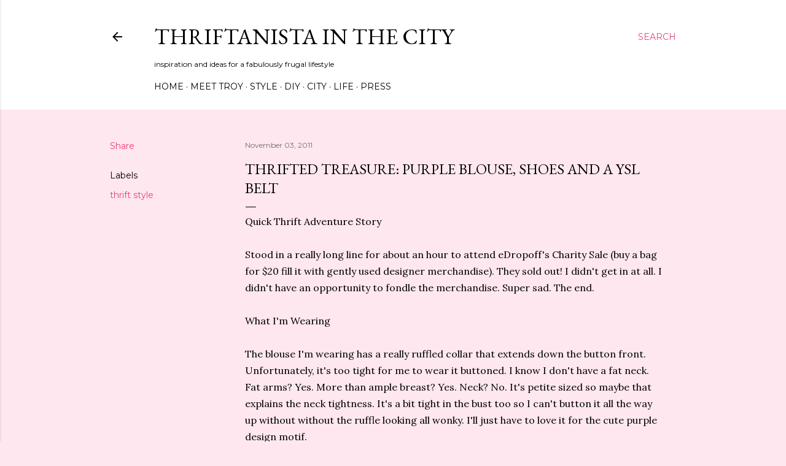

--- FILE ---
content_type: text/html; charset=utf-8
request_url: https://www.google.com/recaptcha/api2/aframe
body_size: 266
content:
<!DOCTYPE HTML><html><head><meta http-equiv="content-type" content="text/html; charset=UTF-8"></head><body><script nonce="S3k2srFX16k2jaeN3cCCKw">/** Anti-fraud and anti-abuse applications only. See google.com/recaptcha */ try{var clients={'sodar':'https://pagead2.googlesyndication.com/pagead/sodar?'};window.addEventListener("message",function(a){try{if(a.source===window.parent){var b=JSON.parse(a.data);var c=clients[b['id']];if(c){var d=document.createElement('img');d.src=c+b['params']+'&rc='+(localStorage.getItem("rc::a")?sessionStorage.getItem("rc::b"):"");window.document.body.appendChild(d);sessionStorage.setItem("rc::e",parseInt(sessionStorage.getItem("rc::e")||0)+1);localStorage.setItem("rc::h",'1768558930891');}}}catch(b){}});window.parent.postMessage("_grecaptcha_ready", "*");}catch(b){}</script></body></html>